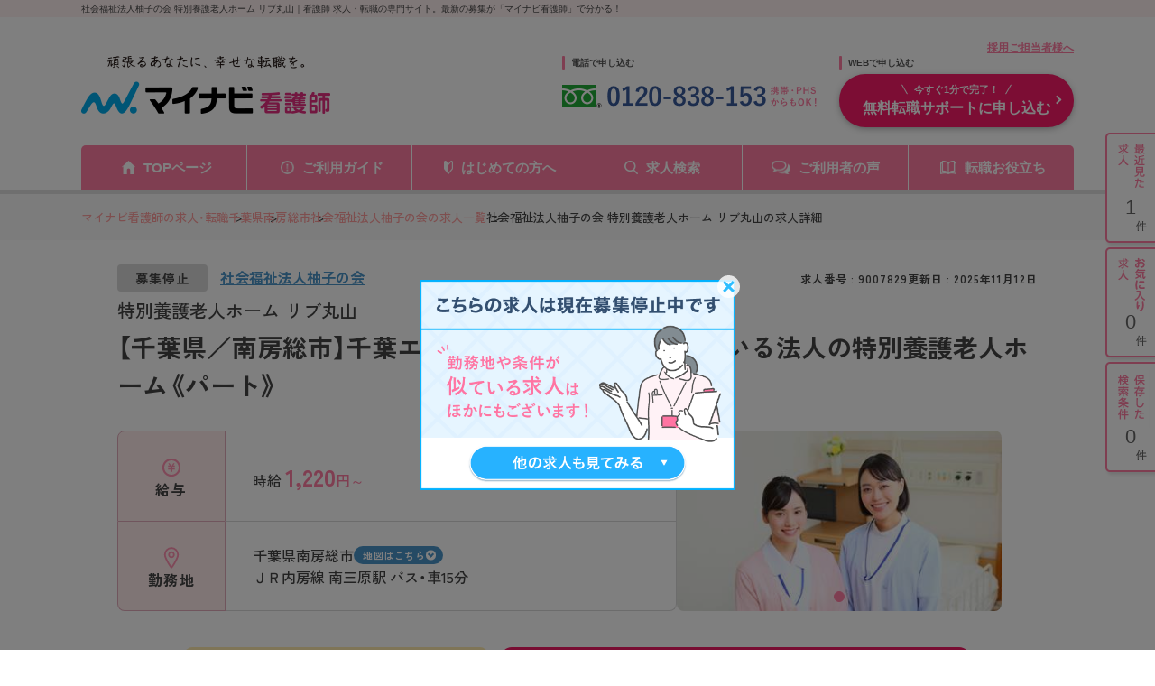

--- FILE ---
content_type: text/html; charset=UTF-8
request_url: https://kango.mynavi.jp/d/9007829/
body_size: 27163
content:

<!DOCTYPE html>
<html lang="ja">
	<head>
				<meta charset="utf-8">
		<meta name="viewport" content="width=device-width">
		<meta name="description" content="社会福祉法人柚子の会 特別養護老人ホーム リブ丸山｜《プライベートと両立可能》　アットホームな職場です 　求人No.9007829　看護師 求人・転職・募集のことならマイナビ看護師。看護師専任のキャリアアドバイザーがあなたの転職活動をバックアップ！">
		<meta name="keywords" content="看護師,求人,転職,募集,求人No.9007829">
		<title>特別養護老人ホーム リブ丸山の求人（社会福祉法人柚子の会） ー 千葉県南房総市 ー 看護師 求人・転職・募集はマイナビ看護師</title>
		<meta name="author" content="Mynavi Corporation"/>
		<meta name="copyright" content="Copyright Mynavi Corporation"/>
		<meta http-equiv="X-UA-Compatible" content="IE=Edge,chrome=1"/>

		<!-- Global site tag (gtag.js) - Google Marketing Platform --><script async src="https://www.googletagmanager.com/gtag/js?id=DC-10245790"></script><script>window.dataLayer = window.dataLayer || [];function gtag(){dataLayer.push(arguments);}gtag('js', new Date());gtag('config', 'DC-10245790');</script><!-- End of global snippet: Please do not remove -->
<!-- Google Tag Manager -->
<script>(function(w,d,s,l,i){w[l]=w[l]||[];w[l].push({'gtm.start':
new Date().getTime(),event:'gtm.js'});var f=d.getElementsByTagName(s)[0],
j=d.createElement(s),dl=l!='dataLayer'?'&l='+l:'';j.async=true;j.src=
'https://www.googletagmanager.com/gtm.js?id='+i+dl;f.parentNode.insertBefore(j,f);
})(window,document,'script','dataLayer','GTM-L44DF');</script>
<!-- End Google Tag Manager -->
<!-- Ptengine Tag -->
<script src="https://js.ptengine.jp/3fs1d2e1.js"></script>
<!-- End Ptengine Tag -->

		<!-- google font -->
		<link rel="preconnect" href="https://fonts.googleapis.com">
		<link rel="preconnect" href="https://fonts.gstatic.com" crossorigin>
		<link href="https://fonts.googleapis.com/css2?family=Zen+Kaku+Gothic+New:wght@500;700&display=swap" rel="stylesheet">
		<!-- Yaku Han JP font -->
		<link rel="stylesheet" href="https://cdn.jsdelivr.net/npm/yakuhanjp@3.4.1/dist/css/yakuhanjp.min.css">
		<!-- js -->
		<script src="/src/d_pc/js/detail.js" defer></script>
		<!-- jQuery -->
		<script src="https://code.jquery.com/jquery-3.6.0.min.js"></script>

		<!-- 追加：メールアドレスのサジェスト機能 -->
		<link rel="stylesheet" href="/entry/css/entryFrom-email-autocomplete.css?1697020463">

		<link rel="canonical" href="">
        <link rel="SHORTCUT ICON" href="/common/img/favicon.ico">
        
		<script type="text/javascript" src="/common/js/jquery.min.js"></script>
		<script type="text/javascript" src="/common/js/jquery.easing.1.3.min.js" defer></script>
		<script type="text/javascript" src="/common/js/jQueryAutoHeight.min.js" defer></script>
		<script type="text/javascript" src="/common/js/jquery.cookie.min.js" charset="utf-8" defer></script>
		<script type="text/javascript" src="/common/js/kangoLocalStorage.min.js?1702003051" defer></script>
		<script type="text/javascript" src="/search/js/search_common.js"></script>
		<script type="text/javascript" src="/common/js/jquery.balloon.min.js" defer></script>
		<script type="text/javascript" src="/common/js/jquery.autoKana.min.js" defer></script>
		<script type="text/javascript" src="/common/js/jquery.bxslider.min.js" defer></script>
		<script type="text/javascript" src="/common/js/lazysizes.min.js"></script>
		<script type="text/javascript" src="/common/js/rollover2.min.js" defer></script>
		<script type="text/javascript" src="/src/d_pc/js/result02.org.js?1757563427" defer></script>
		<script type="text/javascript" src="/common/js/swiper.jquery.min.js" defer></script>
		<script type="text/javascript" src="/src/d_pc/js/swiper_customize.min.js"></script>
		<script type="text/javascript" src="/src/d_pc/js/slick.min.js"></script>
		<script type="text/javascript" src="/common/js/yubinbango.min.js"></script>
        <script type="text/javascript" src="/src/d_pc/js/nearby_jobs.js"></script>

		<!-- レコメンド 共通連携スクリプトタグ -->
		<script type="text/javascript" src="//r.snva.jp/javascripts/reco/2/sna.js?k=pagSUXOQuCLC6"></script>
		<script type="text/javascript">
		__snahost = "r.snva.jp";
		recoConstructer({});
		</script>

		        <script type="application/ld+json">
{
    "@context":"http://schema.org",
    "@type":"JobPosting",
            "baseSalary": {
            "@type": "MonetaryAmount",
            "currency": "JPY",
            "value": {
                "@type": "QuantitativeValue",
                                    "minValue": "1220",
                    "maxValue": "1520",
                                "unitText": "HOUR"
            }
        },
                "employmentType":"PART_TIME",
                "workHours": ["就業時間1:08時30分～17時30分（休憩60分）"],
                "jobBenefits":["雇用保険","労災保険","健康保険","厚生年金保険","駐車場","託児所（日中対応）"],
                "image":"https://kango.mynavi.jp/common/img/9.jpg",
        "description":"【千葉県／南房総市】千葉エリアに複数施設を展開している法人の特別養護老人ホーム《パート》<br><br>【求人情報】<br>▼給与<br>【時給】1,220円～1,520円<br><br>▼勤務地・アクセス<br>千葉県南房総市川谷302-5<br>ＪＲ内房線「南三原」駅 バス・車15分<br><br>▼勤務時間<br>就業時間1:08時30分～17時30分（休憩60分）<br><br>▼休暇<br>有給休暇
※有給休暇：所定労働日数・時間に応じて法定どおり付与<br><br>▼雇用形態<br>パート・アルバイト<br><br>▼応募条件<br>■看護師または准看護師免許
■普通自動車免許（AT限定可）
<br><br>【仕事内容】<br>特養
その他
<br>【仕事内容】
■看護師業務全般
<br>【手当/福利厚生】<br>雇用保険、労災保険、健康保険、厚生年金保険、駐車場、託児所（日中対応）<br><br>通勤手当(実費支給上限あり月額:10,000円)
住宅手当(～15,000円)<br><br>【法人概要】<br>社会福祉法人柚子の会<br>概要：【事業内容】
■第１種社会福祉事業
・特別養護老人ホーム
・ケアハウス
■第２種社会福祉事業
・老人デイサービス事業
・老人短期入所事業
・老人介護支援センター
・老人居宅介護等事業
・障害者福祉サービス事業（居宅介護、重度訪問介護）
・認知症対応型共同生活介護事業
・小規模多機能型居宅介護事業
■公益事業
・居宅介護支援事業
・ホームヘルパー養成研修事業
・一般乗用旅客自動車運送事業（患者等輸送限定）
・地域包括支援センターの受託経営<br>設立：1997年12月<br>所在地：千葉県南房総市川谷302-5<br><br>【キャリアドバイザーレポート】<br>《プライベートと両立可能》　アットホームな職場です <br>残業も少ないので、ワークライフバランスの重視した働き方ができます。 
社員の仲も良く、アットホームな雰囲気が自慢です。 
ご興味ある方には、面接対策ポイントなど、詳細をお話しいたしますのでお気軽にご相談ください。 <br><br>▼この求人へのお問い合わせ方法<br>上部にある「応募: マイナビ看護師」から求人詳細へ移動し、「最新の募集状況を問い合わせる」ボタンからお問い合わせください。",
    "datePosted":"2025-11-12",
    "hiringOrganization":{
        "@type":"Organization",
        "name":"社会福祉法人柚子の会",
        "logo":"https://kango.mynavi.jp/common/img/mynavi_kangoshi_logo_jobposting.png"
                ,"sameAs":"http://www.live-yuzu.ne.jp/"
            },
        "jobLocation": {
        "@type": "Place",
        "address": {
            "@type": "PostalAddress",
                            "streetAddress":"川谷302-5",
                                        "addressLocality":"南房総市",
                                        "addressRegion":"千葉県",
                        "addressCountry":"JP"
        }
    },
            "identifier":{
        "@type":"PropertyValue",
        "name":"社会福祉法人柚子の会",
        "value":"9007829"
    },
        "title":"看護師、准看護師（施設（有料老人ホーム・老健など））"
}
</script>
		<script type="application/ld+json">
		{
    "@context": "http://schema.org",
    "@type": "BreadcrumbList",
    "itemListElement": [
        {
            "@type": "ListItem",
            "position": 1,
            "item": {
                "@id": "https://kango.mynavi.jp/",
                "name": "マイナビ看護師の求人・転職"
            }
        },
        {
            "@type": "ListItem",
            "position": 2,
            "item": {
                "@id": "https://kango.mynavi.jp/r/pr_chiba/",
                "name": "千葉県"
            }
        },
        {
            "@type": "ListItem",
            "position": 3,
            "item": {
                "@id": "https://kango.mynavi.jp/r/pr_chiba/ci_12234/",
                "name": "南房総市"
            }
        },
        {
            "@type": "ListItem",
            "position": 4,
            "item": {
                "@id": "https://kango.mynavi.jp/r/cno_216827/",
                "name": "社会福祉法人柚子の会の求人一覧"
            }
        }
    ]
}		</script>
		<script type="application/ld+json">
		
{
  "@context": "https://schema.org",
  "@type": "PostalAddress",
    "streetAddress":"川谷302-5",
      "addressLocality":"南房総市",
      "addressRegion":"千葉県",
    "addressCountry":"JP"
}		</script>
		
		<!-- Slick -->
		<link rel="stylesheet" type="text/css" href="https://cdn.jsdelivr.net/npm/slick-carousel@1.8.1/slick/slick.css"/><script type="text/javascript" src="https://cdn.jsdelivr.net/npm/slick-carousel@1.8.1/slick/slick.min.js"></script><script>$(document).ready(function(){$('.job-img_slider').each(function(index,element){const $slider=$(element);$slider.slick({slidesToShow:1,appendArrows:$('.arrow-wrapper'),dots:!0,appendDots:$('.slider-dots'),prevArrow:'<button type="button" class="slick-arrow slick-prev"></button>',nextArrow:'<button type="button" class="slick-arrow slick-next"></button>',autoplay:!1,infinite:!0,responsive:[{breakpoint:768,settings:{centerMode:!0,centerPadding:'5%',slidesToShow:1}}]})})});</script><script>$(document).ready(function(){$('.card-slider').each(function(index,element){const $slider=$(element);const $container=$slider.closest('.slider-container');const $navWrapper=$container.find('.slick-nav-wrapper');$slider.slick({slidesToShow:4,dots:!1,prevArrow:'<button type="button" class="slick-arrow slick-prev"></button>',nextArrow:'<button type="button" class="slick-arrow slick-next"></button>',autoplay:!1,infinite:!0,responsive:[{breakpoint:768,settings:{appendDots:$('.slider2-dots'),slidesToShow:1.2,dots:!0,centerMode:!0,variableWidth:!1,arrows:!1}},{breakpoint:374,settings:{appendDots:$('.slider2-dots'),slidesToShow:1.25,dots:!0,centerMode:!0,variableWidth:!1,arrows:!1}},]})})});</script>

        <!-- PhotoSwipe -->
		 <link rel="stylesheet" href="https://unpkg.com/photoswipe@5/dist/photoswipe.css"><script src="https://unpkg.com/photoswipe@5/dist/photoswipe-lightbox.esm.min.js" type="module"></script><script type="module">import PhotoSwipeLightbox from 'https://unpkg.com/photoswipe@5/dist/photoswipe-lightbox.esm.min.js';const lightbox=new PhotoSwipeLightbox({gallery:'.gallery',children:'a',pswpModule:()=>import('https://unpkg.com/photoswipe@5/dist/photoswipe.esm.min.js')});lightbox.init();</script>
		
		<!-- detail.css -->
		<link rel="stylesheet" href="/src/d_pc/css/detail_new.css">

		<script type="text/javascript">
		$(function() {
			
									var param = { job_ofr_no: 9007829, 
						job_pref: [{"t_job_ofr_rcrtmnt_smry_sk":2000009237,"0":2000009237,"pref_cd":"12","1":"12","pref_name":"\u5343\u8449\u770c","2":"\u5343\u8449\u770c","pref_name_en":"chiba","3":"chiba"}], 
						job_city: [{"t_job_ofr_rcrtmnt_smry_sk":2000009237,"0":2000009237,"pref_cd":"12","1":"12","pref_name":"\u5343\u8449\u770c","2":"\u5343\u8449\u770c","pref_name_en":"chiba","3":"chiba","city_cd":"12234","4":"12234","city_name":"\u5357\u623f\u7dcf\u5e02","5":"\u5357\u623f\u7dcf\u5e02","parent_city_cd":null,"6":null,"parent_city_name":null,"7":null,"ward":null,"8":null,"address":"\u5ddd\u8c37302-5","9":"\u5ddd\u8c37302-5","pref_city":"\u5343\u8449\u770c\u5357\u623f\u7dcf\u5e02","10":"\u5343\u8449\u770c\u5357\u623f\u7dcf\u5e02","pref_city_address":"\u5343\u8449\u770c\u5357\u623f\u7dcf\u5e02\u5ddd\u8c37302-5","11":"\u5343\u8449\u770c\u5357\u623f\u7dcf\u5e02\u5ddd\u8c37302-5"}] ,
						kango_ck_ca: $.cookie('kango_ck_ca')
					}
			$.ajax({
						url: '/src/api/getCAImagePath.php',
						data: { "param" : param },
						type: 'POST',
						dataType: 'json'
			})
			.done(function (data) {
						var ca_path = data['ca_path'];
						var html = '';
						html += '<img src="' + ca_path + '">';
						$('.adviser_report .header .img').append(html);
												save_cookie_ca('9007829', ca_path);
			})

						$('input[type=hidden][name=recruitno]').val('9007829');

						if (navigator.userAgent.indexOf('MSIE ') > -1 || navigator.userAgent.indexOf('Trident/') > -1) {
				var ie_html = '<div class="ie_modal"><p>2020年12月31日をもって Internet Explorer 11 のサポートは終了しました。 Internet Explorer の後継ブラウザーである Microsoft Edge をご利用いただくか、Google Chrome や Mozilla Firefox など、他社製ブラウザーのご利用をお願いいたします。</p></div>';
				$('#wrapper').append(ie_html);
			}
		});

		/* =================================
			スライド設定
			通常求人詳細：画像スライダー
		================================= */
		$(function() {
			//  画像エラー処理
			var $slider = $('.slider');
			var img_arr = new Array();
			$slider.find('.slider_item').each(function(){
				var id = $(this).find('img').attr('id');
				var img_path = $(this).find('img').data('src');
				var img = new Image();
				img.src = img_path;
				img.onerror = function() {
					if ($('.slider .slider_item').length > 1) {
						$('#'+id).closest('.slider_item').remove();
					}
				}
				img_arr.push(img);
			});

			// 画像エラー処理完了後にスライダー設定する
			$(window).on('load', function() {
				$('.slider').show();
				$('.slider').slick({
					arrows: false,
					slidesToShow: 1,
					autoplay: true,
					autoplaySpeed: 6000,
					dots: true,
					responsive: [{
						breakpoint: 480,
						settings: {
							slidesToShow: 1,
							centerMode: false,
							dots: true,
						}
					}]
				});
			});
		});

				function removeImageSliderTop($target) {
			var $slide_area = $target.closest('.job-img_slider-wrapper');
			$slide_area.remove();
		}

        function removeImageGallery($target) {
            var $slide_area = $target.closest('#job_picture');
            $slide_area.remove();
        }

				function finishJobImage($target) {
			$target.remove();
			if ($('.slide_finish_job .slide_hsp_img img').length == 0) {
				$('.slide_finish_job .slide_hsp_img').remove();
			}
			$('.slide_finish_job .slide_hsp_img').autoHeight();
			$('.slide_detail .slide_hsp_box-read').autoHeight();
			$('.slide_detail .slide_catch').autoHeight();
			$('.slide_finish_job .slide_box1').autoHeight();
			$('.slide_finish_job .slide_ttl').autoHeight();
			$('.slide_finish_job .slide_detail_box1').autoHeight();
		}

        /**
         * 画像取得エラー時、画像エリア削除
         *
         */
        function errorJobCardImg($target) {
            $target.closest('.job-card').find('.header').addClass('no_img');
            $target.closest('.img').hide();
            $target.remove();
        }
		</script>
		
	</head>
<!--    header is not change -->
	<body>

		<div class="wrapper">

			<!-- ▼#header START -->
			<h1 id="screen_title">社会福祉法人柚子の会 特別養護老人ホーム リブ丸山｜看護師 求人・転職の専門サイト。最新の募集が「マイナビ看護師」で分かる！</h1>
			
<script type="text/javascript" src="/common/js/jquery.define.check.js"></script>
<script type="text/javascript" src="/common/js/common2.js" defer></script>
<script type="text/javascript" src="/search/js/search_common.js?1733983152" defer></script>
<script type="text/javascript" async src="/common/js/set_utm_param.js?1763018724"></script><link href="/common/css/header03.css" rel="stylesheet" type="text/css">

<header id="header">
  <!-- ページタイトル -->
	<div class="desc">
		<div class="inner clearfix">
			<h1 id="screen_title_area"></h1>
		</div>
	</div>
	<!-- ヘッダー -->
	<div class="header-inner">
		<div class="inner clearfix">
			<p class="employer-link">
				<a href="/employer/">採用ご担当者様へ</a>
  			</p>
			<div class="header-top clearfix">
				<div class="logo">
					<a href="/" class="rollover"><img src="/common/img/header/logo.png" alt="マイナビ看護師" width="276px" height="100%"></a>
				</div>
				<div class="header-tel">
					<p class="ttl">電話で申し込む</p>
					<img src="/common/img/header/tel_bnr.png" alt="" width="284px" height="100%">
				</div>
				<div class="header-add">
					<p class="ttl">WEBで申し込む</p>
					<div class="apply-btn">
						<a href="/entry/" class="btn"><span>今すぐ1分で完了！</span>無料転職サポートに申し込む</a>
					</div>
				</div>
			</div>
		</div>
		<nav class="gnavi">
			<div class="inner clearfix">
				<ul class="gnavi-in">
					<li class="nav01"><a href="/">TOPページ</a></li>
					<li class="nav02"><a href="/about/">ご利用ガイド</a></li>
					<li class="nav03"><a href="/contents/helpful/first/">はじめての方へ</a></li>
					<li class="nav04"><a href="/search/">求人検索</a></li>
					<li class="nav05"><a href="/user_voice/">ご利用者の声</a></li>
					<li class="nav06"><a href="/contents/helpful/">転職お役立ち</a></li>
				</ul>
			</div>
		</nav>
	
		<!-- ▼#sideNavi START -->
		<div id="sideNavi">
			<dl class="functionNav">
				<dt>サブメニュー</dt>
				<dd>
					<ul>
						<li class="nav01"><a href="/recently/"></a></li>
						<li class="nav02"><a href="/check/"></a></li>
						<li class="nav03"><a href="/condition/"></a></li>
					</ul>
				</dd>
			</dl>
		</div>
		<!-- ▲#sideNavi END -->
	</div>
</header>
<!-- 画面タイトルセット処理 -->
<script language="JavaScript">
	var title = $("#screen_title").text();
	$("#screen_title_area").text(title);
    $("#screen_title").css('display','none');
  </script>
			<!-- ▲#header END -->

			<main id="main">

				<!-- ▼パンくずリスト start -->
				<div id="topicpath">
					<div class="inner">
						<ul>
														<li class="">
								<a href="/">マイナビ看護師の求人・転職</a>
							</li>
														<li class="">
								<a href="/r/pr_chiba/">千葉県</a>
							</li>
														<li class="">
								<a href="/r/pr_chiba/ci_12234/">南房総市</a>
							</li>
														<li class="">
								<a href="/r/cno_216827/">社会福祉法人柚子の会の求人一覧</a>
							</li>
														<li>社会福祉法人柚子の会 特別養護老人ホーム リブ丸山の求人詳細</li>
						</ul>
					</div>
				</div>
				<!-- ▲／パンくずリスト end -->
                				<!-- 求人概要 -->
				<section id="job_information_overview">
					<div class="inner">
						<div class="overview_header">
							<div>
                                <p class="corporate_name ">
                                                                            <span>募集停止</span>
                                                                                                                <a href="/r/cno_216827/">
                                            社会福祉法人柚子の会                                        </a>
                                                                    </p>
							</div>
                            <ul class="header_infomation">
                                <li class="job_number">求人番号&nbsp;:&nbsp;9007829</li>
                                                                    <li class="update_time">
                                        更新日&nbsp;:&nbsp;2025年11月12日                                    </li>
                                                            </ul>
						</div>
                        <div class="shop_name">
                                                            特別養護老人ホーム リブ丸山                                                    </div>
                        <h2 class="overview_job_title">
                            【千葉県／南房総市】千葉エリアに複数施設を展開している法人の特別養護老人ホーム《パート》                        </h2>
						<div class="overview_main">
							<dl>
                                								<dt><img src="/src/d_pc/img/svg/icon_money.svg" alt="">給与</dt>
								<dd>
									<div class="ellipsis-base ellipsis-3">
                                        <p>時給 <span><b>1,220</b>円～</span></p>
									</div>
								</dd>
                                                                                                    <dt><img src="/src/d_pc/img/svg/icon_place.svg" alt="">勤務地</dt>
                                    <dd>
                                        <div>
                                                                                            <div class="area">
                                                    <p class="ellipsis-base ellipsis-2" style="max-width: 72%;">千葉県南房総市</p>
                                                                                                            <a class="map_link" href="#map">地図はこちら</a>
                                                                                                    </div>
                                                                                                                                        <p class="ellipsis-base ellipsis-5">ＪＲ内房線 南三原駅 バス・車15分</p>
                                                                                    </div>
                                    </dd>
                                    							</dl>
							<div class="job-img_slider-wrapper">
								<div class="job-img_slider">
                                                                            <div class="slide-item">
                                            <img id="img1" class="lazyload" src="[data-uri]" data-src="/common/img/9.jpg" alt="社会福祉法人柚子の会 特別養護老人ホーム リブ丸山・求人番号9007829" onerror="removeImageSliderTop($(this));">
                                        </div>
                                        								</div>
<!--                                -->                                    <div class="slider-dots"></div>
<!--                                -->								<div class="arrow-wrapper"></div>
							</div>
						</div>
						<div class="recruiting_stop_announce sp disable">
							<span>こちらの求人は<b>募集</b>を<b>停止</b>しております。<br>最新の募集状況の確認も承ります！</span>
						</div>
						<div class="overview_btn_list job_ofr_no_9007829">
                                                            <div class="recruiting_stop_announce pc">
                                    <span>こちらの求人は<b>募集</b>を<b>停止</b>しております。<br>最新の募集状況の確認も承ります！</span>
                                </div>
                                                        
							<div class="btn_cta">
								<a class="btn cta_btn" href="/entry_detail/?recruitno=9007829,9828626">最新の募集状況を問い合わせる</a>
							</div>
						</div>
					</div>
				</section>
				
				<!-- アドバイザーより -->
                  
                    <section id="adviser_comment" class="bg_pink">
                        <div class="inner">
                            <div class="img">
                                <img src="/src/d_pc/img/adviser_comment.svg" alt="アドバイザーより">
                            </div>
                            <div class="text">
                                <p>残業も少ないので、ワークライフバランスの重視した働き方ができます。 <br/>
社員の仲も良く、アットホームな雰囲気が自慢です。 <br/>
ご興味ある方には、面接対策ポイントなど、詳細をお話しいたしますのでお気軽にご相談ください。</p>
                            </div>
                        </div>
                    </section>
                
				<!-- バナーエリア -->
                                                    										
				<!-- ページ内アンカーリンク -->
				<section id="anchor-link">
					<ul class="anchor-link_list">
						<li>
							<a href="#job_information">求人情報</a>
						</li>
						<li>
							<a href="#corporate_information">法人情報</a>
						</li>
					</ul>
				</section>

				<!-- 求人情報 -->
				<section id="job_information" class="bg_gray">
					<div class="inner">
						<h2 class="h2">求人情報</h2>
						<dl class="info_table">
                                                            <dt>資格</dt>
                                <dd class="accordion-dd">看護師、准看護師</dd>
                                                        
                            							<dt>仕事内容</dt>
							<dd class="accordion-dd">
                                <ul class="tag_list">
                                                                    </ul>
                                <p>特養<br/>
その他<br/>
</p><br><p><span>【仕事内容】<br/>
■看護師業務全般<br/>
</span></p>                            </dd>
                            
                                                                                        <dt>勤務形態</dt>
                                <dd class="accordion-dd">パート・アルバイト</dd>
                            
                                                        <dt>勤務時間</dt>
                            <dd class="accordion-dd">
                                <ul class="tag_list">
                                    <li><a href='/r/fd_0256/'>残業10h以下（ほぼなし）</a></li>
                                </ul>
                                就業時間1:08時30分～17時30分（休憩60分）<br/>
                            </dd>
                                                        
                            							<dt>休暇</dt>
							<dd class="accordion-dd">
                                <ul class="tag_list">
                                                                    </ul>
                                有給休暇<br/>
※有給休暇：所定労働日数・時間に応じて法定どおり付与                            </dd>
                            
                            							<dt>給与</dt>
							<dd class="accordion-dd">
                                <ul class="tag_list">
                                                                    </ul>
                                【時給】1,220円～1,520円<br/>
                            </dd>
                                                        
                                                            <dt>手当</dt>
                                <dd class="accordion-dd">通勤手当(実費支給上限あり月額:10,000円)<br/>
住宅手当(～15,000円)</dd>
                            
                            							<dt>福利厚生</dt>
							<dd class="accordion-dd">
                                <ul class="tag_list">
                                    <li><a href='/r/fd_0110/'>産休・育休実績あり</a></li>
                                </ul>
                                雇用保険、労災保険、健康保険、厚生年金保険、駐車場、託児所（日中対応）                            </dd>
                                                        
                                                            <dt>手当・福利厚生<br class="pc">備考</dt>
                                <dd class="accordion-dd">■託児所：リブ丸山に隣接（0～6歳の幼6時間以上810円、6時間未満432円／昼食代270円（税込））<br/>
※雇用保険・健康保険・厚生年金保険：所定労働日数・時間により条件を満たす場合は加入</dd>
                            
                            							<dt id="map">勤務地</dt>
							<dd>
                                <ul class="tag_list">
                                    <li><a href='/r/fd_0299/'>マイカー通勤可・相談可</a></li>
                                </ul>
                                千葉県南房総市川谷302-5                                                                                                <div class="text_link kango_map">
								    <a target="_blank" href="/map.php?map_address=千葉県南房総市川谷302-5" style="                                        font-size: 12px;
                                        font-weight: bold;
                                        letter-spacing: 0.4px;
                                        line-height: 1.6;
                                        display: flex ;
                                        flex-direction: row;
                                        align-items: center;
                                        gap: 3px;
                                        padding: 8px 0 8px 16px;
                                        border-radius: 6px;
                                        max-width: 110px;
                                        width: 100%;
                                        margin-top: 8px;
                                        background-color: #F11A64;
                                        color: #FFF;">MAPを見る
                                        <svg xmlns="http://www.w3.org/2000/svg" width="14" height="14" viewBox="0 0 24 24" fill="none" stroke="currentColor" stroke-width="2">
                                        <path d="M18 13v6a2 2 0 0 1-2 2H6a2 2 0 0 1-2-2V8a2 2 0 0 1 2-2h6"/>
                                        <polyline points="15 3 21 3 21 9"/>
                                        <line x1="10" y1="14" x2="21" y2="3"/>
                                      </svg>
                                    </a>
								</div>
                                                                							</dd>
                                                        
                                                            <dt>アクセス</dt>
                                <dd class="accordion-dd">● ＪＲ内房線 南三原駅 バス・車15分</dd>
                            
							<dt>選考プロセス</dt>
							<dd class="accordion-dd">
                                【1】お問合せボタンよりお問合せフォームに入力<br>
                                ↓<br>
                                【2】アドバイザーより面談日程の調整等についてご連絡<br>
                                ↓<br>
                                【3】面談実施<br>
                                ↓<br>
                                【4】求人のご紹介<br>
                                ↓<br>
                                【5】ご応募・面接対策等<br>
                                ↓<br>
                                【6】ご応募先との面談<br>
                                ↓<br>
                                【7】内定・入社
                        </dl>
					</div>
				</section>

				<!-- 求人写真 -->
				<section id="job_picture">
					<div class="inner">
						<h2 class="h2">写真</h2>
                        <div class="gallery job_picture_list">
                                                            <a href="/common/img/9.jpg" data-pswp-width="1000" data-pswp-height="685" target="_blank">
                                    <img class="lazyload" src="[data-uri]" data-src="/common/img/9.jpg" alt="社会福祉法人柚子の会 特別養護老人ホーム リブ丸山・求人番号9007829" onerror="removeImageGallery($(this));">
                                </a>
                                                        </div>
					</div>
				</section>

                                
				<!-- 法人情報 -->
				<section id="corporate_information" class="bg_gray">
					<div class="inner">
						<h2 class="h2">法人情報</h2>
						<dl class="info_table">
							<dt>法人名</dt>
                            <dd>
                                                                    <a href="/r/cno_216827/">
                                        <span>
                                            社会福祉法人柚子の会                                        </span>
                                    </a>
                                    <a href="/r/cno_216827/" class="btn">この法人の<br class="sp">別の求人を見る</a>
                                                            </dd>
                                                            <dt>所在地</dt>
                                <dd>
                                    千葉県南房総市川谷302-5                                </dd>
                                                                                        <dt>概要</dt>
                                <dd class="accordion-dd">
                                    <span itemprop="description">【事業内容】<br/>
■第１種社会福祉事業<br/>
・特別養護老人ホーム<br/>
・ケアハウス<br/>
■第２種社会福祉事業<br/>
・老人デイサービス事業<br/>
・老人短期入所事業<br/>
・老人介護支援センター<br/>
・老人居宅介護等事業<br/>
・障害者福祉サービス事業（居宅介護、重度訪問介護）<br/>
・認知症対応型共同生活介護事業<br/>
・小規模多機能型居宅介護事業<br/>
■公益事業<br/>
・居宅介護支援事業<br/>
・ホームヘルパー養成研修事業<br/>
・一般乗用旅客自動車運送事業（患者等輸送限定）<br/>
・地域包括支援センターの受託経営</span>
                                </dd>
                            						</dl>
					</div>
				</section>

				<!--コンテンツ  -->
				<section>
					<div class="inner">
						<!-- お問い合わせ要素 -->
                        <div id="contact_us">
    <h3 class="header">求人についてのお問い合わせはお電話でも受け付けております！</h3>
    <div class="main">
        <div class="tell-number">
            <img src="/src/d_pc/img/contact_number_pc.svg" alt="看護師専用ダイヤル 0120-838-153">
            <p class="sub-text">全国共通フリーダイヤル / 携帯・PHPSからでもOK!</p>
        </div>
        <div class="job-info">
            <p>キャリアアドバイザーに<br class="sp">求人番号・法人名をお伝え下さい。</p>
            <dl>
                <dt>求人番号</dt>
                <dd><span>9007829</span></dd>
                <dt>法人名</dt>
                <dd>社会福祉法人柚子の会</dd>
            </dl>
        </div>

        <h4>お問い合わせ例</h4>
        <ul class="inquiry_sample">
            <li>
                <p>「求人番号〇〇〇〇〇〇に興味があるので、詳細を教えていただけますか？」</p>
            </li>
            <li>
                <p>「残業が少なめの病院をJR〇〇線の沿線で探していますが、おすすめの病院はありますか？」</p>
            </li>
            <li>
                <p>「手術室の募集を都内で探しています。マイナビ看護師に載っている〇〇〇〇〇以外におすすめの求人はありますか？」</p>
            </li>
        </ul>
    </div>
</div>
                        <!-- ▼この求人を見た人が見ている他の求人 start -->
                                                    
<h3 class="h3" id="other-job-title">この求人を見た人が見ている他の求人</h3>
<div class="slider-container recommend-jobs">
    <div class="card-slider">
                    <div class="job-card job_ofr_no_9015093">
                <a class="link_decision" href="https://kango.mynavi.jp/d/9015093/" onclick="apiSetCtr('9015093','120',this,'pagSUXOQuCLC6');return false;"></a>
                <div class="header">
                                            <img class="lazyload" src="[data-uri]" data-src="https://kango.mynavi.jp/common/img/3.jpg" alt="" onerror="errorJobCardImg($(this));">
                                    </div>
                <div class="main">
                    <ul class="tag">
                                                    <li class="top_part">パート・アルバイト</li>
                                            </ul>
                    <h3 class="job-title">社会福祉法人柚子の会</h3>
                    <dl class="info-list">
                                                    <dt><img src="/src/d_pc/img/svg/icon_train.svg" alt="">アクセス</dt>
                            <dd>
                                <div class="line-clamp">
                                    ＪＲ外房線 安房天津駅                                </div>
                            </dd>
                                                                            <dt><img src="/src/d_pc/img/svg/icon_money2.svg" alt="">給与</dt>
                            <dd>
                                <div class="line-clamp"> 【時給】1220円～1520円</div>
                            </dd>
                                            </dl>
                </div>
                <div class="footer">
                    <div class="job-card_btn-list">
                        <div class="r_btn_keep3 btn_save saved">
                            <a class="btn save_btn js-keep-btn" onclick="controll_cookie_keep('9015093');return false;" name="keep-btn-9015093">
                                <svg width="21" height="22" viewBox="0 0 21 22" fill="none" xmlns="http://www.w3.org/2000/svg">
                                    <path d="M10.5 1C10.558 1.00001 10.6501 1.04029 10.6943 1.16406L12.8311 7.14258L13.0566 7.77246L13.7256 7.80469L19.793 8.09277C19.8516 8.09554 19.9455 8.14112 19.9854 8.26953C20.0268 8.40347 19.9769 8.53647 19.9004 8.60059L15.1523 12.583L14.667 12.9902L14.8281 13.6025L16.4414 19.7598C16.4776 19.8982 16.4214 20.0253 16.3457 20.083C16.3095 20.1105 16.2735 20.1204 16.2422 20.1211C16.211 20.1218 16.1757 20.1138 16.1396 20.0889L11.0703 16.5723L10.5 16.1768L9.92969 16.5723L4.85938 20.0889C4.82341 20.1136 4.78795 20.1218 4.75684 20.1211C4.74121 20.1207 4.72436 20.1184 4.70703 20.1123L4.6543 20.083C4.57793 20.0246 4.52181 19.8977 4.55762 19.7598L6.17188 13.6035L6.33301 12.9902L5.84766 12.583L1.09961 8.60059C1.02323 8.53655 0.973187 8.40361 1.01465 8.26953C1.05451 8.14109 1.14836 8.09554 1.20703 8.09277L7.27441 7.80469L7.94336 7.77246L8.16895 7.14258L10.3057 1.16406C10.3499 1.04028 10.442 1 10.5 1Z" stroke-width="2"/>
                                </svg>
                                <span class="not_yet">お気に入り</span>
                                <span class="already">登録済み</span>
                            </a>
                        </div>
                        <div class="btn_cta">
                            <a class="btn cta_btn" href="https://kango.mynavi.jp/d/9015093/">求人を見る</a>
                        </div>
                    </div>
                </div>
            </div>
                        <div class="job-card job_ofr_no_9691592">
                <a class="link_decision" href="https://kango.mynavi.jp/d/9691592/" onclick="apiSetCtr('9691592','120',this,'pagSUXOQuCLC6');return false;"></a>
                <div class="header">
                                            <img class="lazyload" src="[data-uri]" data-src="https://kango.mynavi.jp/common/img/2.jpg" alt="" onerror="errorJobCardImg($(this));">
                                    </div>
                <div class="main">
                    <ul class="tag">
                                                    <li class="top_seishain">正社員</li>
                                            </ul>
                    <h3 class="job-title">社会福祉法人緑樹会</h3>
                    <dl class="info-list">
                                                    <dt><img src="/src/d_pc/img/svg/icon_train.svg" alt="">アクセス</dt>
                            <dd>
                                <div class="line-clamp">
                                    ＪＲ中央本線(東京−松本) 穴山駅 バス・車11分                                </div>
                            </dd>
                                                                            <dt><img src="/src/d_pc/img/svg/icon_money2.svg" alt="">給与</dt>
                            <dd>
                                <div class="line-clamp"> 【年収】351万円～</div>
                            </dd>
                                            </dl>
                </div>
                <div class="footer">
                    <div class="job-card_btn-list">
                        <div class="r_btn_keep3 btn_save saved">
                            <a class="btn save_btn js-keep-btn" onclick="controll_cookie_keep('9691592');return false;" name="keep-btn-9691592">
                                <svg width="21" height="22" viewBox="0 0 21 22" fill="none" xmlns="http://www.w3.org/2000/svg">
                                    <path d="M10.5 1C10.558 1.00001 10.6501 1.04029 10.6943 1.16406L12.8311 7.14258L13.0566 7.77246L13.7256 7.80469L19.793 8.09277C19.8516 8.09554 19.9455 8.14112 19.9854 8.26953C20.0268 8.40347 19.9769 8.53647 19.9004 8.60059L15.1523 12.583L14.667 12.9902L14.8281 13.6025L16.4414 19.7598C16.4776 19.8982 16.4214 20.0253 16.3457 20.083C16.3095 20.1105 16.2735 20.1204 16.2422 20.1211C16.211 20.1218 16.1757 20.1138 16.1396 20.0889L11.0703 16.5723L10.5 16.1768L9.92969 16.5723L4.85938 20.0889C4.82341 20.1136 4.78795 20.1218 4.75684 20.1211C4.74121 20.1207 4.72436 20.1184 4.70703 20.1123L4.6543 20.083C4.57793 20.0246 4.52181 19.8977 4.55762 19.7598L6.17188 13.6035L6.33301 12.9902L5.84766 12.583L1.09961 8.60059C1.02323 8.53655 0.973187 8.40361 1.01465 8.26953C1.05451 8.14109 1.14836 8.09554 1.20703 8.09277L7.27441 7.80469L7.94336 7.77246L8.16895 7.14258L10.3057 1.16406C10.3499 1.04028 10.442 1 10.5 1Z" stroke-width="2"/>
                                </svg>
                                <span class="not_yet">お気に入り</span>
                                <span class="already">登録済み</span>
                            </a>
                        </div>
                        <div class="btn_cta">
                            <a class="btn cta_btn" href="https://kango.mynavi.jp/d/9691592/">求人を見る</a>
                        </div>
                    </div>
                </div>
            </div>
                        <div class="job-card job_ofr_no_588561">
                <a class="link_decision" href="https://kango.mynavi.jp/d/588561/" onclick="apiSetCtr('588561','120',this,'pagSUXOQuCLC6');return false;"></a>
                <div class="header">
                                            <img class="lazyload" src="[data-uri]" data-src="https://kango.mynavi.jp/common/img/1.jpg" alt="" onerror="errorJobCardImg($(this));">
                                    </div>
                <div class="main">
                    <ul class="tag">
                                                    <li class="top_seishain">正社員</li>
                                            </ul>
                    <h3 class="job-title">社会福祉法人永寿会</h3>
                    <dl class="info-list">
                                                    <dt><img src="/src/d_pc/img/svg/icon_train.svg" alt="">アクセス</dt>
                            <dd>
                                <div class="line-clamp">
                                    ＪＲ東海道本線(東京−熱海) 辻堂駅 徒歩15分                                </div>
                            </dd>
                                                                            <dt><img src="/src/d_pc/img/svg/icon_money2.svg" alt="">給与</dt>
                            <dd>
                                <div class="line-clamp"> 【年収】432万円～</div>
                            </dd>
                                            </dl>
                </div>
                <div class="footer">
                    <div class="job-card_btn-list">
                        <div class="r_btn_keep3 btn_save saved">
                            <a class="btn save_btn js-keep-btn" onclick="controll_cookie_keep('588561');return false;" name="keep-btn-588561">
                                <svg width="21" height="22" viewBox="0 0 21 22" fill="none" xmlns="http://www.w3.org/2000/svg">
                                    <path d="M10.5 1C10.558 1.00001 10.6501 1.04029 10.6943 1.16406L12.8311 7.14258L13.0566 7.77246L13.7256 7.80469L19.793 8.09277C19.8516 8.09554 19.9455 8.14112 19.9854 8.26953C20.0268 8.40347 19.9769 8.53647 19.9004 8.60059L15.1523 12.583L14.667 12.9902L14.8281 13.6025L16.4414 19.7598C16.4776 19.8982 16.4214 20.0253 16.3457 20.083C16.3095 20.1105 16.2735 20.1204 16.2422 20.1211C16.211 20.1218 16.1757 20.1138 16.1396 20.0889L11.0703 16.5723L10.5 16.1768L9.92969 16.5723L4.85938 20.0889C4.82341 20.1136 4.78795 20.1218 4.75684 20.1211C4.74121 20.1207 4.72436 20.1184 4.70703 20.1123L4.6543 20.083C4.57793 20.0246 4.52181 19.8977 4.55762 19.7598L6.17188 13.6035L6.33301 12.9902L5.84766 12.583L1.09961 8.60059C1.02323 8.53655 0.973187 8.40361 1.01465 8.26953C1.05451 8.14109 1.14836 8.09554 1.20703 8.09277L7.27441 7.80469L7.94336 7.77246L8.16895 7.14258L10.3057 1.16406C10.3499 1.04028 10.442 1 10.5 1Z" stroke-width="2"/>
                                </svg>
                                <span class="not_yet">お気に入り</span>
                                <span class="already">登録済み</span>
                            </a>
                        </div>
                        <div class="btn_cta">
                            <a class="btn cta_btn" href="https://kango.mynavi.jp/d/588561/">求人を見る</a>
                        </div>
                    </div>
                </div>
            </div>
                        <div class="job-card job_ofr_no_591831">
                <a class="link_decision" href="https://kango.mynavi.jp/d/591831/" onclick="apiSetCtr('591831','120',this,'pagSUXOQuCLC6');return false;"></a>
                <div class="header">
                                            <img class="lazyload" src="[data-uri]" data-src="https://kango.mynavi.jp/common/img/1.jpg" alt="" onerror="errorJobCardImg($(this));">
                                    </div>
                <div class="main">
                    <ul class="tag">
                                                    <li class="top_seishain">正社員</li>
                                            </ul>
                    <h3 class="job-title">社会福祉法人緑樹会</h3>
                    <dl class="info-list">
                                                    <dt><img src="/src/d_pc/img/svg/icon_train.svg" alt="">アクセス</dt>
                            <dd>
                                <div class="line-clamp">
                                                                    </div>
                            </dd>
                                                                            <dt><img src="/src/d_pc/img/svg/icon_money2.svg" alt="">給与</dt>
                            <dd>
                                <div class="line-clamp"> 【年収】355万円～515万円</div>
                            </dd>
                                            </dl>
                </div>
                <div class="footer">
                    <div class="job-card_btn-list">
                        <div class="r_btn_keep3 btn_save saved">
                            <a class="btn save_btn js-keep-btn" onclick="controll_cookie_keep('591831');return false;" name="keep-btn-591831">
                                <svg width="21" height="22" viewBox="0 0 21 22" fill="none" xmlns="http://www.w3.org/2000/svg">
                                    <path d="M10.5 1C10.558 1.00001 10.6501 1.04029 10.6943 1.16406L12.8311 7.14258L13.0566 7.77246L13.7256 7.80469L19.793 8.09277C19.8516 8.09554 19.9455 8.14112 19.9854 8.26953C20.0268 8.40347 19.9769 8.53647 19.9004 8.60059L15.1523 12.583L14.667 12.9902L14.8281 13.6025L16.4414 19.7598C16.4776 19.8982 16.4214 20.0253 16.3457 20.083C16.3095 20.1105 16.2735 20.1204 16.2422 20.1211C16.211 20.1218 16.1757 20.1138 16.1396 20.0889L11.0703 16.5723L10.5 16.1768L9.92969 16.5723L4.85938 20.0889C4.82341 20.1136 4.78795 20.1218 4.75684 20.1211C4.74121 20.1207 4.72436 20.1184 4.70703 20.1123L4.6543 20.083C4.57793 20.0246 4.52181 19.8977 4.55762 19.7598L6.17188 13.6035L6.33301 12.9902L5.84766 12.583L1.09961 8.60059C1.02323 8.53655 0.973187 8.40361 1.01465 8.26953C1.05451 8.14109 1.14836 8.09554 1.20703 8.09277L7.27441 7.80469L7.94336 7.77246L8.16895 7.14258L10.3057 1.16406C10.3499 1.04028 10.442 1 10.5 1Z" stroke-width="2"/>
                                </svg>
                                <span class="not_yet">お気に入り</span>
                                <span class="already">登録済み</span>
                            </a>
                        </div>
                        <div class="btn_cta">
                            <a class="btn cta_btn" href="https://kango.mynavi.jp/d/591831/">求人を見る</a>
                        </div>
                    </div>
                </div>
            </div>
                        <div class="job-card job_ofr_no_9012756">
                <a class="link_decision" href="https://kango.mynavi.jp/d/9012756/" onclick="apiSetCtr('9012756','120',this,'pagSUXOQuCLC6');return false;"></a>
                <div class="header">
                                            <img class="lazyload" src="[data-uri]" data-src="https://kango.mynavi.jp/common/img/6.jpg" alt="" onerror="errorJobCardImg($(this));">
                                    </div>
                <div class="main">
                    <ul class="tag">
                                                    <li class="top_seishain">正社員</li>
                                            </ul>
                    <h3 class="job-title">社会福祉法人いちはつの会</h3>
                    <dl class="info-list">
                                                    <dt><img src="/src/d_pc/img/svg/icon_train.svg" alt="">アクセス</dt>
                            <dd>
                                <div class="line-clamp">
                                    ＪＲ千歳線(苫小牧−札幌) 島松駅 徒歩19分                                </div>
                            </dd>
                                                                            <dt><img src="/src/d_pc/img/svg/icon_money2.svg" alt="">給与</dt>
                            <dd>
                                <div class="line-clamp"> 【年収】290万円～</div>
                            </dd>
                                            </dl>
                </div>
                <div class="footer">
                    <div class="job-card_btn-list">
                        <div class="r_btn_keep3 btn_save saved">
                            <a class="btn save_btn js-keep-btn" onclick="controll_cookie_keep('9012756');return false;" name="keep-btn-9012756">
                                <svg width="21" height="22" viewBox="0 0 21 22" fill="none" xmlns="http://www.w3.org/2000/svg">
                                    <path d="M10.5 1C10.558 1.00001 10.6501 1.04029 10.6943 1.16406L12.8311 7.14258L13.0566 7.77246L13.7256 7.80469L19.793 8.09277C19.8516 8.09554 19.9455 8.14112 19.9854 8.26953C20.0268 8.40347 19.9769 8.53647 19.9004 8.60059L15.1523 12.583L14.667 12.9902L14.8281 13.6025L16.4414 19.7598C16.4776 19.8982 16.4214 20.0253 16.3457 20.083C16.3095 20.1105 16.2735 20.1204 16.2422 20.1211C16.211 20.1218 16.1757 20.1138 16.1396 20.0889L11.0703 16.5723L10.5 16.1768L9.92969 16.5723L4.85938 20.0889C4.82341 20.1136 4.78795 20.1218 4.75684 20.1211C4.74121 20.1207 4.72436 20.1184 4.70703 20.1123L4.6543 20.083C4.57793 20.0246 4.52181 19.8977 4.55762 19.7598L6.17188 13.6035L6.33301 12.9902L5.84766 12.583L1.09961 8.60059C1.02323 8.53655 0.973187 8.40361 1.01465 8.26953C1.05451 8.14109 1.14836 8.09554 1.20703 8.09277L7.27441 7.80469L7.94336 7.77246L8.16895 7.14258L10.3057 1.16406C10.3499 1.04028 10.442 1 10.5 1Z" stroke-width="2"/>
                                </svg>
                                <span class="not_yet">お気に入り</span>
                                <span class="already">登録済み</span>
                            </a>
                        </div>
                        <div class="btn_cta">
                            <a class="btn cta_btn" href="https://kango.mynavi.jp/d/9012756/">求人を見る</a>
                        </div>
                    </div>
                </div>
            </div>
                        <div class="job-card job_ofr_no_9012760">
                <a class="link_decision" href="https://kango.mynavi.jp/d/9012760/" onclick="apiSetCtr('9012760','120',this,'pagSUXOQuCLC6');return false;"></a>
                <div class="header">
                                            <img class="lazyload" src="[data-uri]" data-src="https://kango.mynavi.jp/common/img/0.jpg" alt="" onerror="errorJobCardImg($(this));">
                                    </div>
                <div class="main">
                    <ul class="tag">
                                                    <li class="top_seishain">正社員</li>
                                            </ul>
                    <h3 class="job-title">社会福祉法人いちはつの会</h3>
                    <dl class="info-list">
                                                    <dt><img src="/src/d_pc/img/svg/icon_train.svg" alt="">アクセス</dt>
                            <dd>
                                <div class="line-clamp">
                                    ＪＲ千歳線(苫小牧−札幌) 島松駅 徒歩19分                                </div>
                            </dd>
                                                                            <dt><img src="/src/d_pc/img/svg/icon_money2.svg" alt="">給与</dt>
                            <dd>
                                <div class="line-clamp"> 【年収】268万円～301万円</div>
                            </dd>
                                            </dl>
                </div>
                <div class="footer">
                    <div class="job-card_btn-list">
                        <div class="r_btn_keep3 btn_save saved">
                            <a class="btn save_btn js-keep-btn" onclick="controll_cookie_keep('9012760');return false;" name="keep-btn-9012760">
                                <svg width="21" height="22" viewBox="0 0 21 22" fill="none" xmlns="http://www.w3.org/2000/svg">
                                    <path d="M10.5 1C10.558 1.00001 10.6501 1.04029 10.6943 1.16406L12.8311 7.14258L13.0566 7.77246L13.7256 7.80469L19.793 8.09277C19.8516 8.09554 19.9455 8.14112 19.9854 8.26953C20.0268 8.40347 19.9769 8.53647 19.9004 8.60059L15.1523 12.583L14.667 12.9902L14.8281 13.6025L16.4414 19.7598C16.4776 19.8982 16.4214 20.0253 16.3457 20.083C16.3095 20.1105 16.2735 20.1204 16.2422 20.1211C16.211 20.1218 16.1757 20.1138 16.1396 20.0889L11.0703 16.5723L10.5 16.1768L9.92969 16.5723L4.85938 20.0889C4.82341 20.1136 4.78795 20.1218 4.75684 20.1211C4.74121 20.1207 4.72436 20.1184 4.70703 20.1123L4.6543 20.083C4.57793 20.0246 4.52181 19.8977 4.55762 19.7598L6.17188 13.6035L6.33301 12.9902L5.84766 12.583L1.09961 8.60059C1.02323 8.53655 0.973187 8.40361 1.01465 8.26953C1.05451 8.14109 1.14836 8.09554 1.20703 8.09277L7.27441 7.80469L7.94336 7.77246L8.16895 7.14258L10.3057 1.16406C10.3499 1.04028 10.442 1 10.5 1Z" stroke-width="2"/>
                                </svg>
                                <span class="not_yet">お気に入り</span>
                                <span class="already">登録済み</span>
                            </a>
                        </div>
                        <div class="btn_cta">
                            <a class="btn cta_btn" href="https://kango.mynavi.jp/d/9012760/">求人を見る</a>
                        </div>
                    </div>
                </div>
            </div>
                        <div class="job-card job_ofr_no_9012777">
                <a class="link_decision" href="https://kango.mynavi.jp/d/9012777/" onclick="apiSetCtr('9012777','120',this,'pagSUXOQuCLC6');return false;"></a>
                <div class="header">
                                            <img class="lazyload" src="[data-uri]" data-src="https://kango.mynavi.jp/common/img/7.jpg" alt="" onerror="errorJobCardImg($(this));">
                                    </div>
                <div class="main">
                    <ul class="tag">
                                                    <li class="top_seishain">正社員</li>
                                            </ul>
                    <h3 class="job-title">社会福祉法人いちはつの会</h3>
                    <dl class="info-list">
                                                    <dt><img src="/src/d_pc/img/svg/icon_train.svg" alt="">アクセス</dt>
                            <dd>
                                <div class="line-clamp">
                                    ＪＲ千歳線(苫小牧−札幌) 千歳(北海道)駅 バス・車8分                                </div>
                            </dd>
                                                                            <dt><img src="/src/d_pc/img/svg/icon_money2.svg" alt="">給与</dt>
                            <dd>
                                <div class="line-clamp"> 【年収】384万円～411万円</div>
                            </dd>
                                            </dl>
                </div>
                <div class="footer">
                    <div class="job-card_btn-list">
                        <div class="r_btn_keep3 btn_save saved">
                            <a class="btn save_btn js-keep-btn" onclick="controll_cookie_keep('9012777');return false;" name="keep-btn-9012777">
                                <svg width="21" height="22" viewBox="0 0 21 22" fill="none" xmlns="http://www.w3.org/2000/svg">
                                    <path d="M10.5 1C10.558 1.00001 10.6501 1.04029 10.6943 1.16406L12.8311 7.14258L13.0566 7.77246L13.7256 7.80469L19.793 8.09277C19.8516 8.09554 19.9455 8.14112 19.9854 8.26953C20.0268 8.40347 19.9769 8.53647 19.9004 8.60059L15.1523 12.583L14.667 12.9902L14.8281 13.6025L16.4414 19.7598C16.4776 19.8982 16.4214 20.0253 16.3457 20.083C16.3095 20.1105 16.2735 20.1204 16.2422 20.1211C16.211 20.1218 16.1757 20.1138 16.1396 20.0889L11.0703 16.5723L10.5 16.1768L9.92969 16.5723L4.85938 20.0889C4.82341 20.1136 4.78795 20.1218 4.75684 20.1211C4.74121 20.1207 4.72436 20.1184 4.70703 20.1123L4.6543 20.083C4.57793 20.0246 4.52181 19.8977 4.55762 19.7598L6.17188 13.6035L6.33301 12.9902L5.84766 12.583L1.09961 8.60059C1.02323 8.53655 0.973187 8.40361 1.01465 8.26953C1.05451 8.14109 1.14836 8.09554 1.20703 8.09277L7.27441 7.80469L7.94336 7.77246L8.16895 7.14258L10.3057 1.16406C10.3499 1.04028 10.442 1 10.5 1Z" stroke-width="2"/>
                                </svg>
                                <span class="not_yet">お気に入り</span>
                                <span class="already">登録済み</span>
                            </a>
                        </div>
                        <div class="btn_cta">
                            <a class="btn cta_btn" href="https://kango.mynavi.jp/d/9012777/">求人を見る</a>
                        </div>
                    </div>
                </div>
            </div>
                        <div class="job-card job_ofr_no_9012842">
                <a class="link_decision" href="https://kango.mynavi.jp/d/9012842/" onclick="apiSetCtr('9012842','120',this,'pagSUXOQuCLC6');return false;"></a>
                <div class="header">
                                            <img class="lazyload" src="[data-uri]" data-src="https://kango.mynavi.jp/common/img/2.jpg" alt="" onerror="errorJobCardImg($(this));">
                                    </div>
                <div class="main">
                    <ul class="tag">
                                                    <li class="top_part">パート・アルバイト</li>
                                            </ul>
                    <h3 class="job-title">社会福祉法人いちはつの会</h3>
                    <dl class="info-list">
                                                    <dt><img src="/src/d_pc/img/svg/icon_train.svg" alt="">アクセス</dt>
                            <dd>
                                <div class="line-clamp">
                                    ＪＲ千歳線(苫小牧−札幌) 島松駅 徒歩19分                                </div>
                            </dd>
                                                                            <dt><img src="/src/d_pc/img/svg/icon_money2.svg" alt="">給与</dt>
                            <dd>
                                <div class="line-clamp"> 【時給】1100円～1200円</div>
                            </dd>
                                            </dl>
                </div>
                <div class="footer">
                    <div class="job-card_btn-list">
                        <div class="r_btn_keep3 btn_save saved">
                            <a class="btn save_btn js-keep-btn" onclick="controll_cookie_keep('9012842');return false;" name="keep-btn-9012842">
                                <svg width="21" height="22" viewBox="0 0 21 22" fill="none" xmlns="http://www.w3.org/2000/svg">
                                    <path d="M10.5 1C10.558 1.00001 10.6501 1.04029 10.6943 1.16406L12.8311 7.14258L13.0566 7.77246L13.7256 7.80469L19.793 8.09277C19.8516 8.09554 19.9455 8.14112 19.9854 8.26953C20.0268 8.40347 19.9769 8.53647 19.9004 8.60059L15.1523 12.583L14.667 12.9902L14.8281 13.6025L16.4414 19.7598C16.4776 19.8982 16.4214 20.0253 16.3457 20.083C16.3095 20.1105 16.2735 20.1204 16.2422 20.1211C16.211 20.1218 16.1757 20.1138 16.1396 20.0889L11.0703 16.5723L10.5 16.1768L9.92969 16.5723L4.85938 20.0889C4.82341 20.1136 4.78795 20.1218 4.75684 20.1211C4.74121 20.1207 4.72436 20.1184 4.70703 20.1123L4.6543 20.083C4.57793 20.0246 4.52181 19.8977 4.55762 19.7598L6.17188 13.6035L6.33301 12.9902L5.84766 12.583L1.09961 8.60059C1.02323 8.53655 0.973187 8.40361 1.01465 8.26953C1.05451 8.14109 1.14836 8.09554 1.20703 8.09277L7.27441 7.80469L7.94336 7.77246L8.16895 7.14258L10.3057 1.16406C10.3499 1.04028 10.442 1 10.5 1Z" stroke-width="2"/>
                                </svg>
                                <span class="not_yet">お気に入り</span>
                                <span class="already">登録済み</span>
                            </a>
                        </div>
                        <div class="btn_cta">
                            <a class="btn cta_btn" href="https://kango.mynavi.jp/d/9012842/">求人を見る</a>
                        </div>
                    </div>
                </div>
            </div>
                        <div class="job-card job_ofr_no_9012849">
                <a class="link_decision" href="https://kango.mynavi.jp/d/9012849/" onclick="apiSetCtr('9012849','120',this,'pagSUXOQuCLC6');return false;"></a>
                <div class="header">
                                            <img class="lazyload" src="[data-uri]" data-src="https://kango.mynavi.jp/common/img/9.jpg" alt="" onerror="errorJobCardImg($(this));">
                                    </div>
                <div class="main">
                    <ul class="tag">
                                                    <li class="top_part">パート・アルバイト</li>
                                            </ul>
                    <h3 class="job-title">社会福祉法人いちはつの会</h3>
                    <dl class="info-list">
                                                    <dt><img src="/src/d_pc/img/svg/icon_train.svg" alt="">アクセス</dt>
                            <dd>
                                <div class="line-clamp">
                                    ＪＲ千歳線(苫小牧−札幌) 島松駅 徒歩19分                                </div>
                            </dd>
                                                                            <dt><img src="/src/d_pc/img/svg/icon_money2.svg" alt="">給与</dt>
                            <dd>
                                <div class="line-clamp"> 【時給】1100円～</div>
                            </dd>
                                            </dl>
                </div>
                <div class="footer">
                    <div class="job-card_btn-list">
                        <div class="r_btn_keep3 btn_save saved">
                            <a class="btn save_btn js-keep-btn" onclick="controll_cookie_keep('9012849');return false;" name="keep-btn-9012849">
                                <svg width="21" height="22" viewBox="0 0 21 22" fill="none" xmlns="http://www.w3.org/2000/svg">
                                    <path d="M10.5 1C10.558 1.00001 10.6501 1.04029 10.6943 1.16406L12.8311 7.14258L13.0566 7.77246L13.7256 7.80469L19.793 8.09277C19.8516 8.09554 19.9455 8.14112 19.9854 8.26953C20.0268 8.40347 19.9769 8.53647 19.9004 8.60059L15.1523 12.583L14.667 12.9902L14.8281 13.6025L16.4414 19.7598C16.4776 19.8982 16.4214 20.0253 16.3457 20.083C16.3095 20.1105 16.2735 20.1204 16.2422 20.1211C16.211 20.1218 16.1757 20.1138 16.1396 20.0889L11.0703 16.5723L10.5 16.1768L9.92969 16.5723L4.85938 20.0889C4.82341 20.1136 4.78795 20.1218 4.75684 20.1211C4.74121 20.1207 4.72436 20.1184 4.70703 20.1123L4.6543 20.083C4.57793 20.0246 4.52181 19.8977 4.55762 19.7598L6.17188 13.6035L6.33301 12.9902L5.84766 12.583L1.09961 8.60059C1.02323 8.53655 0.973187 8.40361 1.01465 8.26953C1.05451 8.14109 1.14836 8.09554 1.20703 8.09277L7.27441 7.80469L7.94336 7.77246L8.16895 7.14258L10.3057 1.16406C10.3499 1.04028 10.442 1 10.5 1Z" stroke-width="2"/>
                                </svg>
                                <span class="not_yet">お気に入り</span>
                                <span class="already">登録済み</span>
                            </a>
                        </div>
                        <div class="btn_cta">
                            <a class="btn cta_btn" href="https://kango.mynavi.jp/d/9012849/">求人を見る</a>
                        </div>
                    </div>
                </div>
            </div>
                </div>
    <div class="slider2-dots"></div>
    <!-- 似た条件の求人を検索する -->
        <div class="link_button_area" id="link_similar_button">
        <a class="link_button" href="/r/pr_chiba/ci_12234/wd_1006/">似た条件の求人を検索する</a>
    </div>
</div>
    <link href="/common/css/recruitment_closed.css" rel="stylesheet" type="text/css"/>
    <div id="overlay"></div>
    <section class="quesPop_wrap" id="popup">
        <div class="questionnaire_field">
            <div class="quesPop_in">
                <button id="close-btn"></button>
                <img id="scroll-btn" class="recruitment_closed_banner" src="/src/d_pc/img/recruitment_closed.png"/>
            </div>
        </div>
    </section>
    <script type="text/javascript" src="/common/js/recruitment_closed.js"></script>
                                                <!-- ▲／この求人を見た人が見ている他の求人 end -->

                        <!-- ▼この求人の近くの新着求人 start -->
                        
<link rel="stylesheet" href="/src/d_pc/css/nearby_jobs.css">

<h3 id="nearby_jobs_heading" class="h3">この求人の近くの新着求人</h3>

<section id="nearby_jobs_loading" style="display:block;">
    <div class="slider-container">
        <div class="nearby-jobs-skeleton" aria-busy="true" aria-live="polite">
            <div class="sk">
                <div class="img"></div>
                <div class="txt">
                    <div class="line tag"></div>
                    <div class="line mid"></div>
                    <div class="line"></div>
                    <div class="line short"></div>
                </div>
            </div>
            <div class="sk">
                <div class="img"></div>
                <div class="txt">
                    <div class="line tag"></div>
                    <div class="line mid"></div>
                    <div class="line"></div>
                    <div class="line short"></div>
                </div>
            </div>
            <div class="sk">
                <div class="img"></div>
                <div class="txt">
                    <div class="line tag"></div>
                    <div class="line mid"></div>
                    <div class="line"></div>
                    <div class="line short"></div>
                </div>
            </div>
            <div class="sk">
                <div class="img"></div>
                <div class="txt">
                    <div class="line tag"></div>
                    <div class="line mid"></div>
                    <div class="line"></div>
                    <div class="line short"></div>
                </div>
            </div>
        </div>
    </div>
</section>

<section id="nearby_jobs_section" style="display:none;">
    <div id="nearby_jobs" class="slider-container" data-job-ofr-no="9007829" data-nearby-params='{&quot;job_ofr_no&quot;:&quot;9007829&quot;,&quot;crtfcton_cds&quot;:[&quot;050368&quot;,&quot;050369&quot;],&quot;working_hour_cds&quot;:[&quot;0256&quot;],&quot;emplymnt_cds&quot;:[&quot;010007&quot;],&quot;city_cds&quot;:[&quot;12234&quot;]}'>
        <div id="nearby_jobs_slider" class="card-slider"></div>
    </div>

    <div id="nearby_jobs_no_data" class="no-data" style="display:none;">
        <a href="/lp/private.html" rel="noopener">
            <img src="/src/d_pc/img/private_job_offer_banner.png" alt="非公開求人のご案内" style="width:100%;height:auto;display:block;">
        </a>
    </div>
</section>                        <!-- ▼この求人の近くの新着求人 end -->

                        <!-- ▼閲覧した求人履歴 start -->
                        <link rel="stylesheet" href="/src/d_pc/css/recently_jobs.css">

<h3 class="h3" id="recently_jobs_title" style="display: none;">あなたが最近見た求人</h3>
<div id="recent_area" class="slider-container" style="display: none;">
    <div class="card-slider">
    </div>
</div>

<script>
    function checkAndShowRecentlySection() {
        var recentCookie = $.cookie("kango_ck_recent");
        var recentJobs = [];

        if (recentCookie) {
            recentJobs = recentCookie.split(':').filter(function(value) {
                return value && value.trim() !== '';
            });
        }

        if (recentJobs.length >= 2) {
            $("#recently_jobs_title").show();
            $("#recent_area").show();
        }
    }

    $(function() {
        checkAndShowRecentlySection();
        
        if (typeof createRecentJobListNew !== 'undefined') {
            var originalCreateRecentJobListNew = createRecentJobListNew;
            createRecentJobListNew = function(jobOfrNo) {
                originalCreateRecentJobListNew(jobOfrNo);
                setTimeout(function() {
                    checkAndShowRecentlySection();
                }, 100);
            };
        }
    });
</script>
    <script language="JavaScript">
$(function() {
		setCookie('kango_ck_recent', '');

              localStorage.removeItem('kango_ls_recent_fin');
    
            	localStorage.removeItem('latest_kango_ck_recent'); 	localStorage.removeItem('kango_ls_recent');
		updateCookie_DiffCookieLocalStorage('recent');
	save_cookie_recent(9007829);
	
		createRecentJobListNew('9007829');
});
</script>

                            <!-- ▲／閲覧した求人履歴 end -->

                        <!-- ▼同じ法人の求人 start -->
                            <link rel="stylesheet" href="/src/d_pc/css/jobs_same_corp.css">
    <h3 class="h3">社会福祉法人柚子の会の他の求人</h3>
    <div id="jobs_same_corp" class="slider-container">
        <div class="card-slider">
                            <!-- card -->
                <div class="job-card job_ofr_no_9015093">
                    <a class="link_decision" href="/d/9015093/"></a>
                    <div class="header">
                                                    <img class="lazyload" src="[data-uri]" data-src="/common/img/3.jpg" onerror="errorJobCardImg($(this));">
                                            </div>
                    <div class="main">
                                                    <ul class="tag">
                                <li class="job-category_icon top_part">パート・アルバイト</li>                            </ul>
                                                <h3 class="job-title">社会福祉法人柚子の会 デイサービスセンター　リブボート天津</h3>
                        <dl class="info-list">
                                                            <dt><img src="/src/d_pc/img/svg/icon_train.svg" alt="">アクセス</dt>
                                <dd>
                                    <div class="line-clamp">
                                        ＪＲ外房線 安房天津駅                                    </div>
                                </dd>
                                                                                        <dt><img src="/src/d_pc/img/svg/icon_money2.svg" alt="">給与</dt>
                                <dd>
                                    <div class="line-clamp">
                                        【時給】1,220円～1,520円<br/>
                                    </div>
                                </dd>
                                                    </dl>
                    </div>
                    <div class="footer">
                        <div class="job-card_btn-list">
                            <div class="r_btn_keep3 btn_save saved">
                                <a class="btn save_btn js-keep-btn" onclick="controll_cookie_keep('9015093');return false;" name="keep-btn-9015093">
                                    <svg width="21" height="22" viewBox="0 0 21 22" fill="none" xmlns="http://www.w3.org/2000/svg">
                                        <path d="M10.5 1C10.558 1.00001 10.6501 1.04029 10.6943 1.16406L12.8311 7.14258L13.0566 7.77246L13.7256 7.80469L19.793 8.09277C19.8516 8.09554 19.9455 8.14112 19.9854 8.26953C20.0268 8.40347 19.9769 8.53647 19.9004 8.60059L15.1523 12.583L14.667 12.9902L14.8281 13.6025L16.4414 19.7598C16.4776 19.8982 16.4214 20.0253 16.3457 20.083C16.3095 20.1105 16.2735 20.1204 16.2422 20.1211C16.211 20.1218 16.1757 20.1138 16.1396 20.0889L11.0703 16.5723L10.5 16.1768L9.92969 16.5723L4.85938 20.0889C4.82341 20.1136 4.78795 20.1218 4.75684 20.1211C4.74121 20.1207 4.72436 20.1184 4.70703 20.1123L4.6543 20.083C4.57793 20.0246 4.52181 19.8977 4.55762 19.7598L6.17188 13.6035L6.33301 12.9902L5.84766 12.583L1.09961 8.60059C1.02323 8.53655 0.973187 8.40361 1.01465 8.26953C1.05451 8.14109 1.14836 8.09554 1.20703 8.09277L7.27441 7.80469L7.94336 7.77246L8.16895 7.14258L10.3057 1.16406C10.3499 1.04028 10.442 1 10.5 1Z" stroke-width="2"/>
                                    </svg>
                                    <span class="not_yet">お気に入り</span>
                                    <span class="already">登録済み</span>
                                </a>
                            </div>
                            <div class="btn_cta">
                                <a class="btn cta_btn" href="/d/9015093/">求人を見る</a>
                            </div>
                        </div>
                    </div>
                </div>
                        </div>
        <div class="link_button_area">
            <a class="link_button" href="/r/cno_216827/">この法人の求人を全部見る</a>
        </div>
    </div>
                        <!-- ▲／同じ法人の他求人 end -->
                    </div>
				</section>

				<!-- この求人と似た条件をチェック -->
                    <section id="corporate_information" class="bg_gray">
        <div class="inner">
            <h3 class="h3">この求人と似た条件をチェック</h3>
            <ul class="link-list">
                                        <li>
                            <a href="/r/pr_chiba/">千葉県の看護師求人</a>
                        </li>
                                                <li>
                            <a href="/r/pr_chiba/ci_12234/">千葉県南房総市の看護師求人</a>
                        </li>
                                                <li>
                            <a href="/r/pr_chiba/ln_12J002023/">千葉県ＪＲ内房線の看護師求人</a>
                        </li>
                                                <li>
                            <a href="/r/pr_chiba/wd_1006/">千葉県の介護施設（有料老人ホーム・老健など）の看護師求人</a>
                        </li>
                                                <li>
                            <a href="/r/pr_chiba/wk_0201/">千葉県の特養の看護師求人</a>
                        </li>
                                                <li>
                            <a href="/r/pr_chiba/wk_0299/">千葉県のその他の看護師求人</a>
                        </li>
                                    </ul>
        </div>
    </section>

                <!-- SP_マイナビ看護師のサービス -->
				<section id="corporate_information" class="sp">
					<div class="inner">
						<h3 class="h3">マイナビ看護師のサービス</h3>
						<ul class="link-list_column">
							<li>
								<a href="">ご利用ガイド</a>
							</li>
							<li>
								<a href="">キャリアアドバイザー紹介</a>	
							</li>
							<li>
								<a href="">よくある質問</a>
							</li>
							<li>
								<a href="">ご利用者の声</a>
							</li>
						</ul>
					</div>
				</section>
			</main>
            <p class="mnavKangoInfo">「マイナビ看護師」は厚生労働大臣認可の転職支援サービス。完全無料にてご利用いただけます。<br/>厚生労働大臣許可番号　紹介13 - ユ - 080554</p>			<!-- ▼footer start -->
            <div class="footer_cv_pc job_ofr_no_9007829">
                                <script type="application/json" class="json-job-data">
		{"job_ofr_no":9007829,"corp_shop_name":"\u793e\u4f1a\u798f\u7949\u6cd5\u4eba\u67da\u5b50\u306e\u4f1a \u7279\u5225\u990a\u8b77\u8001\u4eba\u30db\u30fc...","corp_shop_name_long":"\u793e\u4f1a\u798f\u7949\u6cd5\u4eba\u67da\u5b50\u306e\u4f1a \u7279\u5225\u990a\u8b77\u8001\u4eba\u30db\u30fc\u30e0 \u30ea\u30d6\u4e38\u5c71","corp_shop_name_for_endrecruit":"\u793e\u4f1a\u798f\u7949\u6cd5\u4eba\u67da\u5b50\u306e\u4f1a \u7279\u5225\u990a\u8b77\u8001\u4eba\u30db\u30fc\u30e0 \u30ea\u30d6\u4e38\u5c71","url_img_hp":"\/common\/img\/9.jpg","job_info":"\u5343\u8449\u770c\uff0f\u3010\u6642\u7d66\u30111,220\u5186\uff5e1,520\u5186\n","emplymnt_frm_div_cds":"010007","catch_copy":"\u300a\u30d7\u30e9\u30a4\u30d9\u30fc\u30c8\u3068\u4e21\u7acb\u53ef\u80fd\u300b\u3000\u30a2\u30c3\u30c8\u30db\u30fc\u30e0\u306a\u8077\u5834\u3067\u3059 ","access":"\uff2a\uff32\u5185\u623f\u7dda \u5357\u4e09\u539f\u99c5","slry":"\u3010\u6642\u7d66\u30111,220\u5186\uff5e1,520\u5186\n","address":"\u5343\u8449\u770c\u5357\u623f\u7dcf\u5e02\u5ddd\u8c37302-5","intrnl_data_updated_at":"2025\u5e7411\u670812\u65e5","job_cls_name_for_hp":"\u3010\u5343\u8449\u770c\uff0f\u5357\u623f\u7dcf\u5e02\u3011\u5343\u8449\u30a8\u30ea\u30a2\u306b\u8907\u6570\u65bd\u8a2d\u3092\u5c55\u958b\u3057\u3066\u3044\u308b\u6cd5\u4eba\u306e\u7279\u5225\u990a\u8b77\u8001\u4eba\u30db\u30fc\u30e0\u300a\u30d1\u30fc\u30c8\u300b","city_address":"\u5343\u8449\u770c\u5357\u623f\u7dcf\u5e02\u5ddd\u8c37302-5","ln_name_add_tohotime":"\uff2a\uff32\u5185\u623f\u7dda \u5357\u4e09\u539f\u99c5","feature_div_cd":"015,0243,0245,0256,0299,K2600001,0110","isRecruit":true}	</script>
            </div>
			<link href="/common/css/footer03.css?20211222" rel="stylesheet" type="text/css">
<!-- ▼#pc_footer -->
<footer id="pc_footer">
    <div class="inner clearfix">
        <div class="footer-top">
            <div class="logo-col"><img width="277px" height="100%" src="/common/img/footer/footer_logo.png" alt="マイナビ看護師"></div>
            <ul class="footer-navi">
				<li><a href="//survey.mynavi.jp/cre/?enq=t7QlfGjCvrk%3d">自治体・公共団体採用ご担当者さまへ</a></li>                <li><a href="/employer/">採用ご担当者様へ</a></li>
                <li><a href="/sitemap/">サイトマップ</a></li>
                <li><a href="/privacy/">個人情報の取り扱い</a></li>
                <li><a href="/kiyaku/">利用規約</a></li>
                <li><a href="//survey.mynavi.jp/cre/?enq=FjLM55YOkwE%3d">お問い合わせ</a></li>
                <li><a href="/entry/">転職サポート申込</a></li>
            </ul>
            <div class="intro-col flex-box content-bw">
                <div class="tel-col">
                    <div class="tel-box">
                        <p class="ttl">お電話でのご相談も可能です(携帯・スマホ OK)</p>
                        <a href="tel:0120838153"><p class="number">0120-838-153</p></a>
                        <!--p class="hour">平日 9:30～20:30</p-->
                    </div>
                </div>
                <div class="point-col">
                <ul class="point-list">
                <li class="jinzaikyo"><a href="https://www.jesra.or.jp/" target="_blank">
                    <picture>
                        <source class="lazyload" srcset="/common/img/footer/jinzaikyo.webp" type="image/webp">
                        <img class="lazyload" loading="lazy" src="[data-uri]" alt="jinzaikyo_icon" width="57px;" height="57px">
                    </picture>
                    <p class="ttl">一般社団法人<br/>日本人材紹介事業協会加盟</p>
                    <p>職業紹介の社会的使命を果たします。</p></a>
                <li class="iryou"><a href="https://www.jesra.or.jp/tekiseinintei/" target="_blank">
                    <picture>
                        <source class="lazyload" srcset="/common/img/footer/iryou_nintei.webp" type="image/webp">
                        <img class="lazyload" loading="lazy" src="[data-uri]" alt="iryou_nintei_icon" width="57px;" height="57px">
                    </picture>
                    <p class="ttl">医療分野における適正な<br/>有料職業紹介事業者認定制度</p>
                    <p>適正認定事業者として認定されました。</p></a>
                </li>
                <li><a href="https://privacymark.jp/index.html" target="_blank">
                <img src="https://conts1.mynv.jp/privacy.png" alt="https://conts1.mynv.jp/privacy.png" onerror="this.onerror = null;this.src='https://conts2.mynv.jp/privacy.png';" width="57px;" height="57px">
                    <p class="ttl">プライバシーマーク取得企業</p>
                    <p>厳密な管理基準で<br/>個人情報をお守りします。</p></a>
                </li>
            </ul>
                </div>
            </div>
        </div>
    </div>
    <div class="footer-middle">
    <div class="inner clearfix">
        <p class="site-ttl">マイナビグループの関連サイト</p>
        <dl class="site-menu">
            <dt>求人情報</dt>
            <dd>
                <ul class="menu">
                    <li><a href="https://job.mynavi.jp/" target="_blank" rel="nofollow">学生の就活</a></li>
                    <li><a href="https://global.mynavi.jp/" target="_blank" rel="nofollow">留学経験者の就活</a></li>
                    <li><a href="https://nurse.mynavi.jp/" target="_blank" rel="nofollow">看護学生向け</a></li>
                    <li><a href="https://resident.mynavi.jp/" target="_blank" rel="nofollow">医学生・研修医向け</a></li>
                    <li><a href="https://tenshoku.mynavi.jp/" target="_blank" rel="nofollow">転職・求人情報</a></li>
                    <li><a href="https://tenshoku.mynavi.jp/global/" target="_blank" rel="nofollow">海外求人</a></li>
                    <li><a href="https://scouting.mynavi.jp/" target="_blank" rel="nofollow">ミドル・ハイクラスの求人</a></li>
                    <li><a href="https://baito.mynavi.jp/" target="_blank" rel="nofollow">アルバイト</a></li>
                    <li><a href="https://part.mynavi.jp/" target="_blank" rel="nofollow">パート</a></li>
                    <li><a href="https://mynavi-ms.jp/" target="_blank" rel="nofollow">ミドル・シニアの求人</a></li>
                    <li><a href="https://mpt-shoukai.mynavi.jp/" target="_blank" rel="nofollow">障害者に特化した求人紹介サービス</a></li>
                    <li><a href="https://suki-iki.mynavi.jp/" target="_blank" rel="nofollow">フリーランス・副業向け業務委託案件</a></li>
                    <li class="last"><a href="https://mynavi-iryofukushi.jp/" target="_blank" rel="nofollow">医療福祉介護の求人</a></li>
                </ul>
            </dd>
            <dt>進路情報</dt>
            <dd>
                <ul class="menu">
                    <li><a href="https://shingaku.mynavi.jp/" target="_blank" rel="nofollow">高校生の進路情報</a></li>
                    <li><a href="https://locus.mynavi.jp/mypage" target="_blank" rel="nofollow">高校生向け探究学習プログラム Locus</a></li>
                </ul>
            </dd>
            <dt>情報サービス</dt>
            <dd>
                <ul class="menu">
                    <li><a href="https://jobsearch.mynavi.jp/" target="_blank" rel="nofollow">求人情報まとめサイト</a></li>
                    <li><a href="https://news.mynavi.jp/" target="_blank" rel="nofollow">総合・専門ニュース</a></li>
                    <li><a href="https://gakumado.mynavi.jp/teens" target="_blank" rel="nofollow">高校生のチャレンジを応援するサイト</a></li>
                    <li><a href="https://teenslab.mynavi.jp/" target="_blank" rel="nofollow">ティーンマーケティング支援</a></li>
                    <li><a href="https://gakumado.mynavi.jp/" target="_blank" rel="nofollow">大学生活情報</a></li>
                    <li><a href="https://woman.mynavi.jp/" target="_blank" rel="nofollow">働く女性の生活情報</a></li>
                    <li><a href="https://book.mynavi.jp/" target="_blank" rel="nofollow">雑誌・書籍・ソフト</a></li>
                    <li><a href="https://wedding.mynavi.jp/" target="_blank" rel="nofollow">ウエディング情報</a></li>
                    <li><a href="https://www.sekaken.jp/" target="_blank" rel="nofollow">世界遺産検定</a></li>
                    <li><a href="https://agri.mynavi.jp/" target="_blank">総合農業情報サイト</a></li>
                    <li><a href="https://kosodate.mynavi.jp/" target="_blank" rel="nofollow">マイナビ子育て</a></li>
                    <li><a href="https://d2c.mynavi.jp/" target="_blank" rel="nofollow">ECサイト構築・D2C事業支援</a></li>
                    <li><a href="https://furusato.mynavi.jp/" target="_blank" rel="nofollow">ふるさと納税</a></li>
                    <li><a href="https://mcstudy.mynavi.jp/" target="_blank" rel="nofollow">My CareerStudy</a></li>
                    <li><a href="https://mcid.mynavi.jp/" target="_blank" rel="nofollow">My CareerID</a></li>
                    <li><a href="https://clinic.mynavi.jp/" target="_blank" rel="nofollow">医療施設情報メディア</a></li>
                    <li><a href="https://osusume.mynavi.jp/" target="_blank" rel="nofollow">お買い物サポートメディア</a></li>
                    <li><a href="https://living.mynavi.jp/" target="_blank" rel="nofollow">家具・家電付き賃貸</a></li>
                    <li><a href="https://seo.tsukrel.jp/" target="_blank" rel="nofollow">AIを活用したSEOコンテンツ支援ツール</a></li>
                    <li><a href="https://mynavi-carehome.jp/" target="_blank" rel="nofollow">高齢者施設検索・介護相談</a></li>
                </ul>
            </dd>
            <dt>人材派遣・紹介</dt>
            <dd>
                <ul class="menu">
                    <li><a href="https://staff.mynavi.jp/" target="_blank" rel="nofollow">人材派遣</a></li>
                    <li><a href="https://mynavi-creator.jp/" target="_blank" rel="nofollow">Web・ゲーム業界の転職</a></li>
                    <li><a href="https://mynavi-job20s.jp/" target="_blank" rel="nofollow">20代・第二新卒</a></li>
                    <li><a href="https://shinsotsu.mynavi-agent.jp/" target="_blank" rel="nofollow">新卒紹介</a></li>
                    <li><a href="https://mynavi-agent.jp/" target="_blank" rel="nofollow">転職エージェント</a></li>
                    <li><a href="https://executive.mynavi-agent.jp/" target="_blank" rel="nofollow">エグゼクティブ転職</a></li>
                    <li><a href="https://cpa.mynavi.jp/" target="_blank" rel="nofollow">会計士の転職</a></li>
                    <li><a href="https://zeirishi.mynavi-agent.jp/" target="_blank" rel="nofollow">税理士の求人・転職</a></li>
                    <li><a href="https://komon.suki-iki.mynavi.jp" target="_blank" rel="nofollow">顧問紹介</a></li>
                    <li><a href="https://pharma.mynavi.jp/" target="_blank" rel="nofollow">薬剤師の転職</a></li>
                    <li><a href="https://kango.mynavi.jp/" target="_blank" rel="nofollow">看護師の求人</a></li>
                    <li><a href="https://co-medical.mynavi.jp/" target="_blank" rel="nofollow">コメディカル求人</a></li>
                    <li><a href="https://doctor.mynavi.jp/" target="_blank" rel="nofollow">医師の転職・求人</a></li>
                    <li><a href="https://hoiku.mynavi.jp/" target="_blank" rel="nofollow">保育士の求人</a></li>
                    <li><a href="https://mynavi-cr.jp/" target="_blank" rel="nofollow">無期雇用派遣</a></li>
                    <li><a href="https://kaigoshoku.mynavi.jp/" target="_blank" rel="nofollow">介護の求人</a></li>
                    <li><a href="https://mpro.mynavi.jp/" target="_blank" rel="nofollow">医療業界の経営支援</a></li>
                    <li><a href="https://global-saponet.mgl.mynavi.jp/service/all/" target="_blank" rel="nofollow">外国人材の紹介</a></li>
                </ul>
            </dd>
            <dt>法人向け</dt>
            <dd>
                <ul class="menu">
                    <li><a href="https://hrd.mynavi.jp/" target="_blank" rel="nofollow">研修サービス</a></li>
                    <li><a href="https://mynavi-bx.jp/" target="_blank" rel="nofollow">業務効率化支援（BPO）</a></li>
                    <li><a href="https://msc.mynavi.jp/" target="_blank" rel="nofollow">発送代行</a></li>
                    <li><a href="https://kenkokeiei.mynavi.jp/" target="_blank" rel="nofollow">健康経営</a></li>
                    <li><a href="https://mynavi-place.jp/ginza/" target="_blank" rel="nofollow">貸会議室・スタジオ</a></li>
                    <li><a href="https://biz.mynavi.jp/" target="_blank" rel="nofollow">社宅・社員寮手配</a></li>
                    <li><a href="https://www.trustpocket.mynavi.jp/" target="_blank" rel="nofollow">リファレンスチェック</a></li>
                </ul>
            </dd>
        </dl>
    </div>
</div>
<div class="footer-bottom">
    <div class="inner clearfix">

    <div id="FooterCorpLink">
    <p class="company">株式会社マイナビ</p>
                            <ul>
                                <li><a href="https://www.mynavi.jp/company/" target="_blank">会社概要</a></li>
                                <li><a href="https://www.mynavi.jp/access/" target="_blank">アクセス</a></li>
                                <li><a href="https://www.mynavi.jp/company/sustainability/" target="_blank">サスティナビリティ</a></li>
                                <li><a href="https://www.mynavi.jp/recruit/" target="_blank">採用</a></li>
                                <li><a href="https://www.mynavi.jp/company/group/" target="_blank">グループ企業</a></li>
                                <li class="last"><a href="https://www.mynavi.jp/privacy/" target="_blank">個人情報保護方針</a></li>
                            </ul>
                        </div>
        <div class="menu-col">

                        <script type="text/javascript">
                            var aone_segs = "";
                            var convertFormat = function(segs){
                                aone_segs = "|" + segs.join('|') + "|";
                            }
                        </script>

                        <script type="text/javascript" src="//a.one.impact-ad.jp/dd?oid=mone.98066d3b90d&rft=j&jsonp=convertFormat"></script>

                        <p class="copyright">Copyright &copy; Mynavi Corporation</span>
                        </p>



        </div>

            <div class="logo-col">
            <ul class="logo-list">
            <li><a href="https://www.jesra.or.jp/" target="_blank" class="rollover"><img src="/common/img/footer/jinzaikyo01.png" alt="一般社団法人日本人材紹介事業協会加盟" width="45px" height="45px"></a></li>
            <li><a href="https://www.jesra.or.jp/tekiseinintei/" target="_blank" class="rollover"><img src="[data-uri]" alt="医療分野における適正な有料職業紹介事業者認定制度"></a></li>
            <li> <a href="https://privacymark.jp/" target="_blank" rel="nofollow">
            <img width="45px" height="45px" src="https://conts1.mynv.jp/privacy.png" alt="プライバシーマーク取得企業です" onerror="this.onerror = null;this.src='https://conts2.mynv.jp/privacy.png';">
        </a></li>
        </ul>
            </div>
        </div>
    </div>
</footer>
<!-- ▲#footer -->
			<!-- ▲／footer end -->

		</div><!-- /#wrapper -->

		<script type="text/javascript" src="/entry/re/js/common.js?1768953116"></script>
		<script type="text/javascript" src="/entry/re/js/horizonal.js?1768953117"></script>
		<!-- 追加：メールアドレスのサジェスト機能 -->
		<script type="text/javascript" src="/entry/js/email-autocomplete.js?1757563238"></script>

		<link rel="stylesheet" href="/src/d_pc/css/horizontal_style_new.css?1757563426">
		<!-- 閲覧ビーコンタグ -->
		<script type="text/javascript"> __snahost = "r.snva.jp"; recoConstructer({ k:"pagSUXOQuCLC6", bcon:{ basic:{ items:[{id:"9007829"}] } } }); </script>
		<!-- 閲覧ビーコンタグ -->
		<!-- クロールタグ　ここから -->
		<!--
		<div style="display:none;">
				<div class="__items__area">千葉県</div>
				<div class="__items__item_code">9007829</div>
		<div class="__items__stock_flg">2</div>
		<div class="__items__name">社会福祉法人柚子の会</div>
		<div class="__items__url">https://kango.mynavi.jp/d/9007829/</div>
		<div class="__items__comment">【千葉県／南房総市】千葉エリアに複数施設を展開している法人の特別養護老人ホーム《パート》</div>
		<div class="__items__img_url">/common/img/3.jpg</div>
				<div class="__items__category"></div>
				<div class="__items__category"></div>
				<div class="__items__category">パート・アルバイト</div>
				<div class="__items__category"></div>
						<div class="__items__category">千葉県南房総市</div>
				<div class="__items__price">0</div>
		<div class="__items__content">残業も少ないので、ワークライフバランスの重視した働き方ができます。 <br />
社員の仲も良く、アットホームな雰囲気が自慢です。 <br />
ご興味ある方には、面接対策ポイントなど、詳細をお話しいたしますのでお気軽にご相談ください。 </div>
		<div class="__items__content_date">2025-11-12</div>
		<div class="__items__weight">10</div>
		<div class="__items__mb_name">《プライベートと両立可能》　アットホームな職場です </div>
		<div class="__items__mb_url">　</div>
		<div class="__items__mb_img_url">【時給】1,220円～1,520円</div>
				<div class="__items__mb_comment">特養;その他</div>
		</div> -->
		<!-- クロールタグ　ここまで -->
		<div id="modal">
			<div class="bg"></div>
			<div class="box">
				<div class="img" style="width:100%; text-align:center;"><img src="/src/d_pc/img/dummy.gif" alt="" style="max-width:100%;"/></div>
				<div class="close"><a href="#"><img src="[data-uri]" alt="" class="over3"/></a></div>
			</div><!-- /box-->
		</div><!--/modal-->

		
		<link href="/common/css/print.css" rel="stylesheet" type="text/css" media="print"/>
		
	</body>
</html>